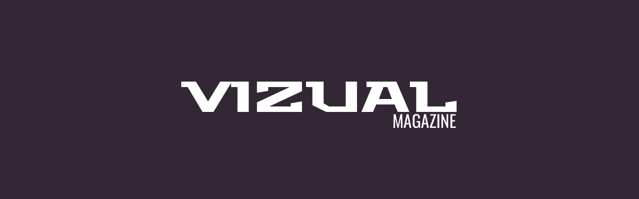

--- FILE ---
content_type: text/html
request_url: http://vizualmagazine.com/
body_size: 269
content:
<html lang="en">
<head>
    <meta charset="UTF-8">
    <meta name="viewport" content="width=device-width, initial-scale=1.0">
    <title>Vizual Magazine</title>
    <link rel="stylesheet" href="layout/style-min.css">
</head>
<body>
    <div style="text-align: center;">
        <img src="layout/vizual_logo_full_white.png" style="margin-top: 20vh;"><br>
    </div>
</body>
</html>

--- FILE ---
content_type: text/css
request_url: http://vizualmagazine.com/layout/style-min.css
body_size: 3637
content:
@import"https://fonts.googleapis.com/css2?family=Bebas+Neue&family=Roboto&family=Roboto+Condensed&family=Righteous&family=Young+Serif&family=Oswald&family=Roboto+Mono&display=swap";body{background:#332736;color:#fff}a{color:#e67eff;text-decoration:none}a:hover{color:#fff}.alert{text-align:center}.alert i{font-size:30px}.clickHeart{z-index:100;position:absolute;height:100vh;top:90vh;left:50vw;font-size:60px;-webkit-text-stroke:2px #e04141;color:rgba(255,255,255,.5)}.clickHeart:hover{color:rgba(255,168,168,.5);cursor:pointer;-webkit-text-stroke:2px #e04141}.clickHeartOn{z-index:100;position:absolute;height:100vh;top:90vh;left:50vw;font-size:60px;-webkit-text-stroke:2px #fff;color:#ff5d5d}.clickHeartOn:hover{color:#ff5d5d;cursor:pointer;-webkit-text-stroke:2px #fff}.bg-navbar{background-color:#592865}.bg-navbar .navbar-nav{margin-left:1rem}.bg-navbar .navbar-nav .nav-item a,.bg-navbar .navbar-nav .dropdown a{color:#fff;text-decoration:none;font-family:"Bebas Neue",sans-serif;letter-spacing:1px;margin:0;padding:0;margin-left:1rem;font-size:20pt}.bg-navbar .navbar-nav .nav-item a:hover,.bg-navbar .navbar-nav .dropdown a:hover{color:#e67eff;border-bottom:2px solid #fff}.bg-navbar .navbar-nav .dropdown .active{margin:10px}.bg-navbar .navbar-nav .dropdown-menu{background-color:#242424;border-radius:15px}.bg-navbar .navbar-nav .dropdown-menu .dropdown-item{font-size:18px;width:150px;margin-right:15px;border-bottom:2px solid #242424}.bg-navbar .navbar-nav .dropdown-menu .dropdown-item:hover{background-color:rgba(0,0,0,0)}.bg-navbar .navbar-nav .dropdown-menu:hover{text-decoration:none;border:0}.bg-navbar .navbar-nav .active{border-bottom:2px solid #fff}.navLogo:hover{border:none}.navLogo img{width:250px}.navLogo p{font-size:20px;line-height:10px;margin:-10px 0 0 150px;font-family:"Roboto",sans-serif}.title{background:#592865;color:#fff;font-family:"Roboto Condensed",sans-serif;margin-top:20px;padding:5px 10px;font-size:30px;border-radius:15px}.title-light{background:#e67eff;color:#000;font-family:"Roboto Condensed",sans-serif;padding:5px 10px;font-size:20px;border-radius:15px}.title-sm{font-size:25px;font-family:"Oswald",serif}textarea{height:200px}.form-control:focus{border-color:#e67eff !important;box-shadow:0 0 0 .1rem #e67eff !important}.form-floating label{color:#000}.btn-yellow{border:1px solid #ffeb0b;background-color:#ffeb0b !important;color:#000 !important;font-size:18px;font-family:"Oswald",serif}.btn-yellow:hover{background-color:#fff156 !important;box-shadow:0 0 3px .1rem rgba(255,235,11,.5)}.btn-yellow:disabled{cursor:not-allowed !important;pointer-events:all !important;color:#555 !important}.btn-blue{border:1px solid #25e1ed;background-color:#25e1ed !important;color:#000;font-size:18px;font-family:"Oswald",serif}.btn-blue:hover{background-color:#65e8f1 !important;box-shadow:0 0 3px .1rem rgba(37,225,237,.5)}.btn-followOn{background-color:#9429af;font-size:18px;font-family:"Roboto Condensed",sans-serif;color:#fff;margin:10px 0 0 0;padding:0 10px 0 10px}.btn-followOn:hover{background-color:#ae27cf;color:#fff}.btn-followOff{background-color:#555;font-size:18px;font-family:"Roboto Condensed",sans-serif;color:#fff;margin:10px 0 0 0;padding:0 10px 0 10px}.btn-followOff:hover{background-color:#666;color:#fff}.info_notice{font-size:15px;font-family:"Roboto Condensed",sans-serif}#profile{background-color:#242424;padding:20px;border-radius:15px}#compare .left,#compare .right{color:#fff;background-color:#242424;font-family:"Oswald",serif;margin:20px 0 20px 0}#compare .left ul,#compare .right ul{list-style:none;line-height:30px;font-size:15px}#compare .left ul li::before,#compare .right ul li::before{content:url('data:image/svg+xml,<svg xmlns="http://www.w3.org/2000/svg" width="16" height="16" fill="white" class="bi bi-caret-right" viewBox="0 0 16 16"><path d="M6 12.796V3.204L11.481 8 6 12.796zm.659.753 5.48-4.796a1 1 0 0 0 0-1.506L6.66 2.451C6.011 1.885 5 2.345 5 3.204v9.592a1 1 0 0 0 1.659.753z"/></svg>');padding-right:5px;vertical-align:-0.125rem}#compare .left .btn-primary,#compare .right .btn-primary{background-color:#592865;border:1px solid #592865;border-radius:5px}#compare .left .btn-primary:hover,#compare .right .btn-primary:hover{border:1px solid #e67eff;color:#e67eff}#compare .left{border-radius:15px 0 0 15px}#compare .right{border-radius:0 15px 15px 0}#compare .center{color:#fff;background-color:#592865;border-radius:15px}#compare .center ul{list-style:none;text-align:center;padding:0;font-family:"Roboto Condensed",sans-serif;font-size:20px}#compare .center .title{font-size:40px}#compare .center .price{font-size:70px;text-align:center;font-family:"Righteous",sans-serif;letter-spacing:3px}#compare .center .price::after{content:"/MONTH";font-family:"Roboto Condensed",sans-serif;font-size:15px;letter-spacing:normal}#compare .center .price::before{content:"AS LOW AS ";font-family:"Roboto Condensed",sans-serif;font-size:15px;letter-spacing:normal}#compare .center .btn-primary{background-color:#e67eff;color:#000;border:1px solid #e67eff;font-family:"Oswald",serif;font-size:20px;border-radius:5px}#compare .center .btn-primary:hover{color:#242424;border:1px solid #242424}#compare .left .title,#compare .right .title,#compare .center .title{background-color:rgba(0,0,0,0);text-align:center}#set-preview:hover .preview,#set-preview:focus .preview{transform:scale(1.2)}#set-preview{overflow:hidden}#set-preview .preview-container{height:40vh;position:relative;overflow:hidden}#set-preview .preview-container .preview{background-size:cover;height:100%;transition:all 1s}#set-preview .titlebar{background-color:#242424;text-align:left;padding:5px 15px 0 10px;font-family:"Roboto Condensed",sans-serif;text-transform:uppercase;border-radius:15px 15px 0 0}#set-preview .titlebar .views,#set-preview .titlebar .hearts{float:right;font-size:12px;margin-top:1px}#set-preview .titlebar .hearts{margin-left:10px}#set-preview .infobar{background-color:#242424;margin-top:-15px;border-radius:0 0 15px 15px;padding:5px 10px 10px 10px;position:relative}#set-preview .infobar .model{font-size:20px;font-family:"Roboto Condensed",sans-serif;text-transform:uppercase}#set-preview .infobar .photographer{font-size:16px;color:#949494;text-transform:uppercase;line-height:16px;padding:0 0 0 2px;font-family:"Roboto Condensed",sans-serif}#set-preview .infobar .timeago{font-size:13px;float:right}#shop-display .img{border-radius:15px 0 0 15px;background-size:cover;min-height:650px;background-position:center}#shop-display .info{background-color:#242424;border-radius:0 15px 15px 0}#shop-display .info .title{background-color:rgba(0,0,0,0);padding:0;margin:0}#shop-display .info .desc{font-size:18px;font-family:"Roboto Condensed",sans-serif;text-align:justify}#shop-display .info .price{font-size:30px;font-family:"Roboto Mono",monospace}#shop-preview .preview{background-size:cover;border-radius:15px;height:350px;overflow:hidden}#shop-preview .preview .titlebar{background-color:rgba(0,0,0,.7);text-align:left;padding:5px 15px 0 10px;font-family:"Roboto Condensed",sans-serif;text-transform:uppercase}#shop-preview .preview .titlebar .views,#shop-preview .preview .titlebar .hearts{float:right;font-size:12px;margin-top:1px}#shop-preview .preview .titlebar .hearts{margin-left:10px}#shop-preview .infobar{background-color:#242424;margin-top:-15px;border-radius:0 0 15px 15px;padding:5px 10px 10px 10px}#shop-preview .infobar .title{font-size:17px;font-family:"Oswald",serif;text-transform:uppercase;background-color:rgba(0,0,0,0) !important;padding:0;margin:0 0 5px 0}#shop-preview .infobar .type{font-size:16px;color:#949494;text-transform:uppercase;line-height:14px;padding:0 0 0 2px;font-family:"Roboto Condensed",sans-serif}#shop-preview .infobar .timeago{font-size:13px;float:right}#model-preview .preview{background-size:cover;border-radius:15px;height:350px;overflow:hidden}#model-preview .preview .titlebar{background-color:rgba(0,0,0,.7);text-align:left;padding:5px 15px 0 10px;font-family:"Roboto Condensed",sans-serif;text-transform:uppercase;height:30px}#model-preview .preview .titlebar .stat{float:right;font-size:12px;margin-top:1px;margin-left:10px}#model-preview .infobar{background-color:#242424;margin-top:-15px;border-radius:0 0 15px 15px;padding:5px 10px 10px 10px}#model-preview .infobar .model{font-size:20px;font-family:"Roboto Condensed",sans-serif;text-transform:uppercase}#model-preview .infobar .photographer{font-size:16px;color:#949494;text-transform:uppercase;line-height:16px;padding:0 0 0 2px;font-family:"Roboto Condensed",sans-serif}#model-preview .infobar .timeago{font-size:13px;float:right}#model-display .short-display,#photographer-display .short-display{background:#e67eff;color:#000;border-radius:15px;padding:10px;border-radius:1px solid #fff}#model-display .short-display img,#photographer-display .short-display img{border-radius:15px;z-index:0}#model-display .short-display .name,#photographer-display .short-display .name{font-size:20px;font-family:"Bebas Neue",sans-serif;text-align:center;margin-top:-30px;background-color:rgba(0,0,0,.7);color:#fff;z-index:2;border-radius:0 15px 0 15px;padding:0 10px 0 10px;position:absolute}#tag-display{display:grid;grid-template-columns:repeat(12, 1fr);grid-gap:5px}#tag-display .tag{border-radius:15px;padding:0 10px 0 10px;text-transform:uppercase;font-size:15px;white-space:nowrap;font-family:"Roboto Condensed",sans-serif;text-align:center}#tag-display .tag:hover{cursor:pointer}#tag-display a .tag{color:#000;background-color:#fff}#tag-display a:hover .tag{background-color:#949494}#set-display .preview{border-radius:15px;background-size:cover;background-position:center;overflow:hidden}#set-display .set-working{border-top:5px solid #000}#set-display .set-review{border-top:5px solid #fff}#set-display .set-denied{border-top:5px solid #e04141}#set-display .set-approved{border-top:5px solid #46ff5f}#set-display .set-published{border-top:5px solid #06f}#set-display .date{padding:5px 0 0 10px;font-family:"Bebas Neue",sans-serif;font-size:20px}#set-display .titlebar{margin-top:150px}#set-display .titlebar .views{margin-left:5px;font-size:12px}#set-display .titlebar .hearts{margin-left:5px;font-size:12px}#set-display .titlebar .title{background-color:rgba(0,0,0,.5);font-size:20px;margin-top:5px;font-family:"Roboto Condensed",sans-serif;text-align:center;border-radius:0 0 15px 15px}.not-approved{background-color:#242424;background-size:cover}#setTop .info{background-color:#242424;padding:20px;border-radius:0 15px 15px 0}#setTop .info .title{color:#d2a5da;background-color:rgba(0,0,0,0);padding:0;margin:0;font-size:35px;font-family:"Oswald",serif;letter-spacing:2px;text-transform:uppercase}#setTop .info .date{color:#fff;font-family:"Roboto Condensed",sans-serif;letter-spacing:normal;font-size:20px;padding:10px 0 0 0}#setTop .info .date div{font-size:12px;line-height:5px}#setTop .info .desc{font-family:"Roboto",sans-serif;text-align:justify;font-size:20px}#setTop .info .clickHeartSet{float:right;font-size:50px;margin:-15px 0 0 0;-webkit-text-stroke:2px #fff;color:rgba(133,133,133,.5)}#setTop .info .clickHeartSet:hover{cursor:pointer;color:rgba(255,93,93,.5)}#setTop .info .clickHeartSetOn{float:right;font-size:50px;margin:-15px 0 0 0;-webkit-text-stroke:2px #fff;color:#ff5d5d}#setTop .info .clickHeartSetOn:hover{cursor:pointer}#setTop .img{background-size:cover;border-radius:15px 0 0 15px;min-height:600px}#info_display .portrait{max-height:125px;min-height:125px;max-width:125px;min-width:125px;overflow:hidden;border-radius:125px}#info_display .name{font-size:25px;font-family:"Oswald",serif;text-transform:uppercase}#info_display .social i{font-size:30px;margin:0 10px 0 0;color:#949494}#info_display .social i:hover{color:#e67eff}#gallery img{border-radius:15px}#gallery img:hover{cursor:pointer}#gallery .stats{margin:-21px 0 0 3px;padding:0 10px 0 10px;color:#fff;background-color:rgba(0,0,0,.5);position:absolute;border-radius:15px;font-size:12px}#gallery .status-noresponse{border-top:5px solid #fff;border-top-left-radius:0;border-top-right-radius:0}#gallery .status-denied{border-top:5px solid #e04141;border-top-left-radius:0;border-top-right-radius:0}#gallery .status-approved{border-top:5px solid #46ff5f;border-top-left-radius:0;border-top-right-radius:0}#legal #block{background-color:#242424;padding:10px;border-radius:15px}#legal #block p{font-size:15px;text-align:justify;font-family:"Roboto",sans-serif}#footer{background-color:#592865;padding:30px 0 30px 0}#footer a{color:#fff}#footer a:hover{color:#fff}#footer .logo img{width:250px}#footer .logo p{font-size:20px;line-height:10px;margin:-10px 0 0 150px;font-family:"Roboto",sans-serif}#footer .comp{font-size:10px;text-align:justify}#footer .links{list-style:none;padding:0;margin:0}#footer .links li a{font-family:"Oswald",serif}#footer .links li a:hover{text-decoration:underline}#footer .copy{font-size:12px;font-family:"Roboto Condensed",sans-serif;text-align:center}#model{background-color:#242424;border-radius:15px}#model .left{border-radius:15px 0 0 15px;background-size:cover;min-height:400px}#model .right .title{font-size:50px;background-color:rgba(0,0,0,0);padding:0;margin:0;line-height:50px;font-family:"Roboto Condensed",sans-serif}#model .right .title-sm{font-size:20px;color:#e67eff}#model .right .date{font-size:20px;color:#d2a5da;font-family:"Oswald",serif}#model .right .time{font-size:15px;text-transform:uppercase;font-family:"Oswald",serif;color:#949494}#model .right .stat{font-size:15px;font-family:"Roboto Condensed",sans-serif}#model .right .stat i{margin-right:3px}#model .right .social p{font-size:15px;font-family:"Oswald",serif;margin:0}#model .right .social i{font-size:50px;margin:0 10px 0 0;color:#949494}#model .right .social i:hover{color:#e67eff}@media(max-width: 992px){#set-preview .preview{height:60vh}#setTop .img{border-radius:15px 15px 0 0;min-height:600px}#setTop .info .desc{font-size:16px;margin-top:20px}#setTop .info .title{font-size:25px}#setTop .info .date{font-size:13px}#setTop .info .date div{font-size:8px}#model .left{border-radius:15px 15px 0 0}#model .right .title{font-size:40px;line-height:40px}#model .right .title-sm{font-size:18px}}